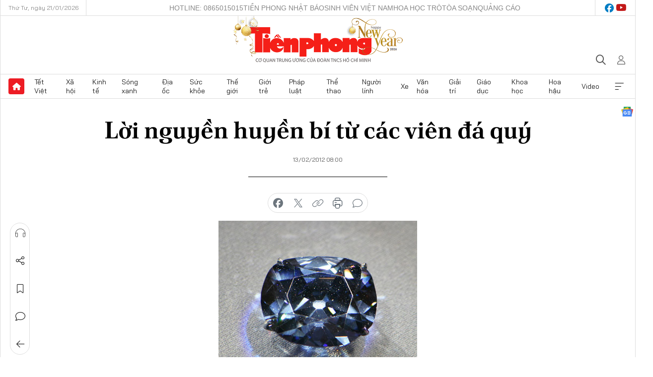

--- FILE ---
content_type: text/html;charset=utf-8
request_url: https://tienphong.vn/loi-nguyen-huyen-bi-tu-cac-vien-da-quy-post566429.tpo
body_size: 17926
content:
<!DOCTYPE html> <html lang="vi" class="tpo "> <head> <title>Lời nguyền huyền bí từ các viên đá quý | Báo điện tử Tiền Phong</title> <meta name="description" content="Bất hạnh, tai họa, chết chóc... là những lời nguyền được tương truyền có gốc tích từ các viên đá quý tuyệt đẹp."/> <meta name="keywords" content="lời nguyền, huyền bí, kim cương, phát hiện"/> <meta name="news_keywords" content="lời nguyền, huyền bí, kim cương, phát hiện"/> <meta http-equiv="Content-Type" content="text/html; charset=utf-8" /> <meta http-equiv="X-UA-Compatible" content="IE=edge"/> <meta http-equiv="refresh" content="1800" /> <meta name="revisit-after" content="1 days" /> <meta name="viewport" content="width=device-width, initial-scale=1"> <meta http-equiv="content-language" content="vi" /> <meta name="format-detection" content="telephone=no"/> <meta name="format-detection" content="address=no"/> <meta name="apple-mobile-web-app-capable" content="yes"> <meta name="apple-mobile-web-app-status-bar-style" content="black"> <meta name="apple-mobile-web-app-title" content="Báo điện tử Tiền Phong"/> <meta name="referrer" content="no-referrer-when-downgrade"/> <link rel="shortcut icon" href="https://cdn.tienphong.vn/assets/web/styles/img/favicon.ico" type="image/x-icon" /> <link rel="preconnect" href="https://cdn.tienphong.vn"/> <link rel="dns-prefetch" href="https://cdn.tienphong.vn"/> <link rel="dns-prefetch" href="//www.google-analytics.com" /> <link rel="dns-prefetch" href="//www.googletagmanager.com" /> <link rel="dns-prefetch" href="//stc.za.zaloapp.com" /> <link rel="dns-prefetch" href="//fonts.googleapis.com" /> <script> var cmsConfig = { domainDesktop: 'https://tienphong.vn', domainMobile: 'https://tienphong.vn', domainApi: 'https://api.tienphong.vn', domainStatic: 'https://cdn.tienphong.vn', domainLog: 'https://log.tienphong.vn', googleAnalytics: 'G-0Z1MC7SXVQ', siteId: 0, pageType: 1, objectId: 566429, adsZone: 117, allowAds: false, adsLazy: true, antiAdblock: true, }; if (window.location.protocol !== 'https:' && window.location.hostname.indexOf('tienphong.vn') !== -1) { window.location = 'https://' + window.location.hostname + window.location.pathname + window.location.hash; } var USER_AGENT=window.navigator&&(window.navigator.userAgent||window.navigator.vendor)||window.opera||"",IS_MOBILE=/Android|webOS|iPhone|iPod|BlackBerry|Windows Phone|IEMobile|Mobile Safari|Opera Mini/i.test(USER_AGENT);function setCookie(e,o,i){var n=new Date,i=(n.setTime(n.getTime()+24*i*60*60*1e3),"expires="+n.toUTCString());document.cookie=e+"="+o+"; "+i+";path=/;"}function getCookie(e){var o=document.cookie.indexOf(e+"="),i=o+e.length+1;return!o&&e!==document.cookie.substring(0,e.length)||-1===o?null:(-1===(e=document.cookie.indexOf(";",i))&&(e=document.cookie.length),unescape(document.cookie.substring(i,e)))}; </script> <script> if(USER_AGENT && USER_AGENT.indexOf("facebot") <= 0 && USER_AGENT.indexOf("facebookexternalhit") <= 0) { var query = ''; var hash = ''; if (window.location.search) query = window.location.search; if (window.location.hash) hash = window.location.hash; var canonicalUrl = 'https://tienphong.vn/loi-nguyen-huyen-bi-tu-cac-vien-da-quy-post566429.tpo' + query + hash ; var curUrl = decodeURIComponent(window.location.href); if(!location.port && canonicalUrl.startsWith("http") && curUrl != canonicalUrl){ window.location.replace(canonicalUrl); } } </script> <meta name="author" content="Báo điện tử Tiền Phong" /> <meta name="copyright" content="Copyright © 2026 by Báo điện tử Tiền Phong" /> <meta name="RATING" content="GENERAL" /> <meta name="GENERATOR" content="Báo điện tử Tiền Phong" /> <meta content="Báo điện tử Tiền Phong" itemprop="sourceOrganization" name="source"/> <meta content="news" itemprop="genre" name="medium"/> <meta name="robots" content="noarchive, max-image-preview:large, index, follow" /> <meta name="GOOGLEBOT" content="noarchive, max-image-preview:large, index, follow" /> <link rel="canonical" href="https://tienphong.vn/loi-nguyen-huyen-bi-tu-cac-vien-da-quy-post566429.tpo" /> <meta property="og:site_name" content="Báo điện tử Tiền Phong"/> <meta property="og:rich_attachment" content="true"/> <meta property="og:type" content="article"/> <meta property="og:url" content="https://tienphong.vn/loi-nguyen-huyen-bi-tu-cac-vien-da-quy-post566429.tpo"/> <meta property="og:image" content="https://cdn.tienphong.vn/images/bdfc554ea35983ad68a96e0050b6e2cb9afd05418a3ff71ba57483f4a3b048384331940aaa39574a6d4c3b2c42a56ee00bf6665eb187a6773bd99d8fe69c38b0591339cd845c77422032c894fbc359f6f0ca7ea95604f1801b5908427e7f00fe/73ee4a88d28cd0916670fdbed763aabd.jpg.webp"/> <meta property="og:image:width" content="1200"/> <meta property="og:image:height" content="630"/> <meta property="og:title" content="Lời nguyền huyền bí từ các viên đá quý"/> <meta property="og:description" content="Bất hạnh, tai họa, chết chóc... là những lời nguyền được tương truyền có gốc tích từ các viên đá quý tuyệt đẹp."/> <meta name="twitter:card" value="summary"/> <meta name="twitter:url" content="https://tienphong.vn/loi-nguyen-huyen-bi-tu-cac-vien-da-quy-post566429.tpo"/> <meta name="twitter:title" content="Lời nguyền huyền bí từ các viên đá quý"/> <meta name="twitter:description" content="Bất hạnh, tai họa, chết chóc... là những lời nguyền được tương truyền có gốc tích từ các viên đá quý tuyệt đẹp."/> <meta name="twitter:image" content="https://cdn.tienphong.vn/images/bdfc554ea35983ad68a96e0050b6e2cb9afd05418a3ff71ba57483f4a3b048384331940aaa39574a6d4c3b2c42a56ee00bf6665eb187a6773bd99d8fe69c38b0591339cd845c77422032c894fbc359f6f0ca7ea95604f1801b5908427e7f00fe/73ee4a88d28cd0916670fdbed763aabd.jpg.webp"/> <meta name="twitter:site" content="@Báo điện tử Tiền Phong"/> <meta name="twitter:creator" content="@Báo điện tử Tiền Phong"/> <meta property="article:publisher" content="https://www.facebook.com/www.tienphong.vn/" /> <meta property="article:tag" content="lời nguyền, huyền bí, kim cương, phát hiện"/> <meta property="article:section" content="Khoa-Giáo" /> <meta property="article:published_time" content="2012-02-13T15:00:46+0700"/> <meta property="article:modified_time" content="2012-02-13T15:00:46+0700"/> <link rel="amphtml" href="https://tienphong.vn/loi-nguyen-huyen-bi-tu-cac-vien-da-quy-post566429.amp" /> <script type="application/ld+json"> { "@context": "http://schema.org", "@type": "Organization", "name": "Báo điện tử Tiền Phong", "url": "https://tienphong.vn", "logo": "https://cdn.tienphong.vn/assets/web/styles/img/tienphong-logo-2025.png", "foundingDate": "1953", "founders": [ { "@type": "Person", "name": "Trung ương Đoàn TNCS Hồ Chí Minh" } ], "address": [ { "@type": "PostalAddress", "streetAddress": "15 Hồ Xuân Hương, Hà Nội", "addressLocality": "Hà Nội City", "addressRegion": "Northeast", "postalCode": "100000", "addressCountry": "VNM" } ], "contactPoint": [ { "@type": "ContactPoint", "telephone": "+84-243-941-1349", "contactType": "customer service" }, { "@type": "ContactPoint", "telephone": "+84-243-941-1348", "contactType": "customer service" } ], "sameAs": [ "https://www.youtube.com/@baotienphong", "https://www.facebook.com/www.tienphong.vn", "https://zalo.me/783607375436573981" ] } </script> <script type="application/ld+json"> { "@context" : "https://schema.org", "@type" : "WebSite", "name": "Báo điện tử Tiền Phong", "url": "https://tienphong.vn", "alternateName" : "Báo điện tử Tiền Phong, Cơ quan của Trung ương Đoàn TNCS Hồ Chí Minh", "potentialAction": { "@type": "SearchAction", "target": { "@type": "EntryPoint", "urlTemplate": "https://tienphong.vn/search/?q={search_term_string}" }, "query-input": "required name=search_term_string" } } </script> <script type="application/ld+json"> { "@context":"http://schema.org", "@type":"BreadcrumbList", "itemListElement":[ { "@type":"ListItem", "position":1, "item":{ "@id":"https://tienphong.vn/khoa-giao/", "name":"Khoa-Giáo" } } ] } </script> <script type="application/ld+json"> { "@context": "http://schema.org", "@type": "NewsArticle", "mainEntityOfPage":{ "@type":"WebPage", "@id":"https://tienphong.vn/loi-nguyen-huyen-bi-tu-cac-vien-da-quy-post566429.tpo" }, "headline": "Lời nguyền huyền bí từ các viên đá quý", "description": "Bất hạnh, tai họa, chết chóc... là những lời nguyền được tương truyền có gốc tích từ các viên đá quý tuyệt đẹp.", "image": { "@type": "ImageObject", "url": "https://cdn.tienphong.vn/images/bdfc554ea35983ad68a96e0050b6e2cb9afd05418a3ff71ba57483f4a3b048384331940aaa39574a6d4c3b2c42a56ee00bf6665eb187a6773bd99d8fe69c38b0591339cd845c77422032c894fbc359f6f0ca7ea95604f1801b5908427e7f00fe/73ee4a88d28cd0916670fdbed763aabd.jpg.webp", "width" : 1200, "height" : 675 }, "datePublished": "2012-02-13T15:00:46+0700", "dateModified": "2012-02-13T15:00:46+0700", "author": { "@type": "Person", "name": "" }, "publisher": { "@type": "Organization", "name": "Báo điện tử Tiền Phong", "logo": { "@type": "ImageObject", "url": "https://cdn.tienphong.vn/assets/web/styles/img/tienphong-logo-2025.png" } } } </script> <link rel="preload" href="https://cdn.tienphong.vn/assets/web/styles/css/main.min-1.0.68.css" as="style"> <link rel="preload" href="https://cdn.tienphong.vn/assets/web/js/main.min-1.0.34.js" as="script"> <link rel="preload" href="https://common.mcms.one/assets/js/web/story.min-0.0.9.js" as="script"> <link rel="preload" href="https://cdn.tienphong.vn/assets/web/js/detail.min-1.0.19.js" as="script"> <link id="cms-style" rel="stylesheet" href="https://cdn.tienphong.vn/assets/web/styles/css/main.min-1.0.68.css"> <style>i.ic-live { background: url(http://cdn.tienphong.vn/assets/web/styles/img/liveicon-min.png) center 2px no-repeat; display: inline-block!important; background-size: contain; height: 24px; width: 48px;
} .ic-live::before { content: "";
} .rss-page li { list-style: square; margin-left: 30px;
} .rss-page li a { color: var(--primary);
} .rss-page ul ul { margin-bottom: inherit;
} .rss-page li li { list-style: circle;
} .hht .mega-menu .expand-wrapper .relate-website .tpo, .hht .mega-menu .relate-website-megamenu .tpo, .svvn .mega-menu .expand-wrapper .relate-website .tpo, .svvn .mega-menu .relate-website-megamenu .tpo { height: 30px;
} .hht .basic-box-13 .left .story:first-child .story__thumb img, .hht .basic-box-13 .right .story:first-child .story__thumb img { width: 670px;
} .hht #sdaWeb_SdaTop { padding-bottom: 20px;
}</style> <script type="text/javascript"> var _metaOgUrl = 'https://tienphong.vn/loi-nguyen-huyen-bi-tu-cac-vien-da-quy-post566429.tpo'; var page_title = document.title; var tracked_url = window.location.pathname + window.location.search + window.location.hash; var cate_path = 'khoa-giao'; if (cate_path.length > 0) { tracked_url = "/" + cate_path + tracked_url; } </script> <script async="" src="https://www.googletagmanager.com/gtag/js?id=G-0Z1MC7SXVQ"></script> <script> window.dataLayer = window.dataLayer || []; function gtag(){dataLayer.push(arguments);} gtag('js', new Date()); gtag('config', 'G-0Z1MC7SXVQ', {page_path: tracked_url}); </script> <script>window.dataLayer = window.dataLayer || [];dataLayer.push({'pageCategory': '/khoa\-giao'});</script> <script> window.dataLayer = window.dataLayer || []; dataLayer.push({ 'event': 'Pageview', 'articleId': '566429', 'articleTitle': 'Lời nguyền huyền bí từ các viên đá quý', 'articleCategory': 'Khoa-Giáo', 'articleAlowAds': false, 'articleType': 'detail', 'articleTags': 'lời nguyền, huyền bí, kim cương, phát hiện', 'articlePublishDate': '2012-02-13T15:00:46+0700', 'articleThumbnail': 'https://cdn.tienphong.vn/images/bdfc554ea35983ad68a96e0050b6e2cb9afd05418a3ff71ba57483f4a3b048384331940aaa39574a6d4c3b2c42a56ee00bf6665eb187a6773bd99d8fe69c38b0591339cd845c77422032c894fbc359f6f0ca7ea95604f1801b5908427e7f00fe/73ee4a88d28cd0916670fdbed763aabd.jpg.webp', 'articleShortUrl': 'https://tienphong.vn/loi-nguyen-huyen-bi-tu-cac-vien-da-quy-post566429.tpo', 'articleFullUrl': 'https://tienphong.vn/loi-nguyen-huyen-bi-tu-cac-vien-da-quy-post566429.tpo', }); </script> <script type='text/javascript'> gtag('event', 'article_page',{ 'articleId': '566429', 'articleTitle': 'Lời nguyền huyền bí từ các viên đá quý', 'articleCategory': 'Khoa-Giáo', 'articleAlowAds': false, 'articleType': 'detail', 'articleTags': 'lời nguyền, huyền bí, kim cương, phát hiện', 'articlePublishDate': '2012-02-13T15:00:46+0700', 'articleThumbnail': 'https://cdn.tienphong.vn/images/bdfc554ea35983ad68a96e0050b6e2cb9afd05418a3ff71ba57483f4a3b048384331940aaa39574a6d4c3b2c42a56ee00bf6665eb187a6773bd99d8fe69c38b0591339cd845c77422032c894fbc359f6f0ca7ea95604f1801b5908427e7f00fe/73ee4a88d28cd0916670fdbed763aabd.jpg.webp', 'articleShortUrl': 'https://tienphong.vn/loi-nguyen-huyen-bi-tu-cac-vien-da-quy-post566429.tpo', 'articleFullUrl': 'https://tienphong.vn/loi-nguyen-huyen-bi-tu-cac-vien-da-quy-post566429.tpo', }); </script> </head> <body class=" detail-page "> <div id="sdaWeb_SdaMasthead" class="rennab banner-top" data-platform="1" data-position="Web_SdaMasthead" style="display:none"> </div> <header class="site-header"> <div class="top-wrapper"> <div class="container"> <span class="time" id="today"></span> <div class="relate-website"> <a href="tel:+84865015015" class="website tpo" title="Gọi điện thoại">Hotline: 0865015015</a> <a href="/nhat-bao/" class="website tpo" title="Tiền Phong Nhật báo">Tiền Phong Nhật báo</a> <a href="https://svvn.tienphong.vn" class="website svvn" target="_blank" rel="nofollow" title="Sinh viên Việt Nam">Sinh viên Việt Nam</a> <a href="https://hoahoctro.tienphong.vn" class="website hht" target="_blank" rel="nofollow" title="Hoa Học trò">Hoa Học trò</a> <a href="/toa-soan.tpo" class="website tpo" title="Tòa soạn">Tòa soạn</a> <a href="/quang-cao.tpo" class="website tpo" title="Quảng cáo">Quảng cáo</a> </div> <div class="lang-social"> <div class="social"> <a href="https://www.facebook.com/www.tienphong.vn/" target="_blank" rel="nofollow" title="facebook"> <i class="ic-facebook"></i> </a> <a href="https://www.youtube.com/@baotienphong" target="_blank" rel="nofollow" title="youtube"> <i class="ic-youtube"></i> </a> </div> </div> </div> </div> <div class="main-wrapper"> <div class="container"> <h3><a class="logo" href="/" title="Báo điện tử Tiền Phong">Báo điện tử Tiền Phong</a></h3> <div class="search-wrapper"> <span class="ic-search"></span> <div class="search-form"> <input class="form-control txtsearch" placeholder="Tìm kiếm"> <i class="ic-close"></i> </div> </div> <div class="user" id="userprofile"> <span class="ic-user"></span> </div> </div> </div> <div class="navigation-wrapper"> <div class="container"> <ul class="menu"> <li><a href="/" class="home" title="Trang chủ">Trang chủ</a></li> <li> <a class="text" href="https://tienphong.vn/tet-viet/" title="Tết Việt">Tết Việt</a> </li> <li> <a class="text" href="https://tienphong.vn/xa-hoi/" title="Xã hội">Xã hội</a> <ul class="sub-menu"> <li><a href="https://tienphong.vn/chinh-tri/" title="Chính trị">Chính trị</a></li> <li><a href="https://tienphong.vn/xa-hoi-tin-tuc/" title="Tin tức">Tin tức</a></li> <li><a href="https://tienphong.vn/xa-hoi-phong-su/" title="Phóng sự">Phóng sự</a></li> </ul> </li> <li> <a class="text" href="https://tienphong.vn/kinh-te/" title="Kinh tế">Kinh tế</a> <ul class="sub-menu"> <li><a href="https://tienphong.vn/kinh-te-thi-truong/" title="Thị trường">Thị trường</a></li> <li><a href="https://tienphong.vn/doanh-nghiep/" title="Doanh nghiệp">Doanh nghiệp</a></li> <li><a href="https://tienphong.vn/dau-tu/" title="Đầu tư">Đầu tư</a></li> <li><a href="https://tienphong.vn/tai-chinh-chung-khoan/" title="Tài chính - Chứng khoán">Tài chính - Chứng khoán</a></li> <li><a href="https://tienphong.vn/giam-ngheo-ben-vung/" title="Giảm nghèo bền vững">Giảm nghèo bền vững</a></li> </ul> </li> <li> <a class="text" href="https://tienphong.vn/song-xanh/" title="Sóng xanh">Sóng xanh</a> </li> <li> <a class="text" href="https://tienphong.vn/dia-oc/" title="Địa ốc">Địa ốc</a> <ul class="sub-menu"> <li><a href="https://tienphong.vn/do-thi-du-an/" title="Đô thị - Dự án">Đô thị - Dự án</a></li> <li><a href="https://tienphong.vn/thi-truong-doanh-nghiep/" title="Thị trường - Doanh nghiệp">Thị trường - Doanh nghiệp</a></li> <li><a href="https://tienphong.vn/nha-dep-kien-truc/" title="Nhà đẹp - Kiến trúc">Nhà đẹp - Kiến trúc</a></li> <li><a href="https://tienphong.vn/chuyen-gia-tu-van/" title="Chuyên gia - Tư vấn">Chuyên gia - Tư vấn</a></li> <li><a href="https://tienphong.vn/media-dia-oc/" title="Media Địa ốc">Media Địa ốc</a></li> </ul> </li> <li> <a class="text" href="https://tienphong.vn/suc-khoe/" title="Sức khỏe">Sức khỏe</a> <ul class="sub-menu"> <li><a href="https://tienphong.vn/y-khoa/" title="Y khoa">Y khoa</a></li> <li><a href="https://tienphong.vn/thuoc-tot/" title="Thuốc tốt">Thuốc tốt</a></li> <li><a href="https://tienphong.vn/khoe-dep/" title="Khỏe đẹp">Khỏe đẹp</a></li> <li><a href="https://tienphong.vn/suc-khoe-gioi-tinh/" title="Giới tính">Giới tính</a></li> <li><a href="https://tienphong.vn/me-va-be/" title="Mẹ và bé">Mẹ và bé</a></li> <li><a href="https://tienphong.vn/phong-chong-ung-thu/" title="Phòng chống ung thư">Phòng chống ung thư</a></li> </ul> </li> <li> <a class="text" href="https://tienphong.vn/the-gioi/" title="Thế giới">Thế giới</a> <ul class="sub-menu"> <li><a href="https://tienphong.vn/the-gioi-phan-tich-binh-luan/" title="Phân tích - Bình luận">Phân tích - Bình luận</a></li> <li><a href="https://tienphong.vn/chuyen-la/" title="Chuyện lạ">Chuyện lạ</a></li> </ul> </li> <li> <a class="text" href="https://tienphong.vn/gioi-tre/" title="Giới trẻ">Giới trẻ</a> <ul class="sub-menu"> <li><a href="https://tienphong.vn/gioi-tre-nhip-song/" title="Nhịp sống">Nhịp sống</a></li> <li><a href="https://tienphong.vn/cong-dong-mang/" title="Cộng đồng mạng">Cộng đồng mạng</a></li> <li><a href="https://tienphong.vn/tai-nang-tre/" title="Tài năng trẻ">Tài năng trẻ</a></li> </ul> </li> <li> <a class="text" href="https://tienphong.vn/phap-luat/" title="Pháp luật">Pháp luật</a> <ul class="sub-menu"> <li><a href="https://tienphong.vn/ban-tin-113/" title="Bản tin 113">Bản tin 113</a></li> <li><a href="https://tienphong.vn/phap-luat-chuyen-toa/" title="Pháp đình">Pháp đình</a></li> </ul> </li> <li> <a class="text" href="https://tienphong.vn/the-thao/" title="Thể thao">Thể thao</a> <ul class="sub-menu"> <li><a href="https://tienphong.vn/the-thao-bong-da/" title="Bóng đá">Bóng đá</a></li> <li><a href="https://tienphong.vn/the-thao-hau-truong/" title="Hậu trường thể thao">Hậu trường thể thao</a></li> <li><a href="https://tienphong.vn/the-thao-golf/" title="Golf">Golf</a></li> </ul> </li> <li> <a class="text" href="https://tienphong.vn/hanh-trang-nguoi-linh/" title="Người lính">Người lính</a> </li> <li> <a class="text" href="https://tienphong.vn/xe/" title="Xe">Xe</a> <ul class="sub-menu"> <li><a href="https://tienphong.vn/thi-truong-xe/" title="Thị trường xe">Thị trường xe</a></li> <li><a href="https://tienphong.vn/danh-gia-xe/" title="Đánh giá xe">Đánh giá xe</a></li> <li><a href="https://tienphong.vn/cong-dong-xe/" title="Cộng đồng xe">Cộng đồng xe</a></li> <li><a href="https://tienphong.vn/xe-tu-van/" title="Tư vấn">Tư vấn</a></li> </ul> </li> <li> <a class="text" href="https://tienphong.vn/van-hoa/" title="Văn hóa">Văn hóa</a> <ul class="sub-menu"> <li><a href="https://tienphong.vn/chuyen-dong-van-hoa/" title="Chuyển động văn hóa">Chuyển động văn hóa</a></li> <li><a href="https://tienphong.vn/goc-nhin/" title="Góc nhìn">Góc nhìn</a></li> <li><a href="https://tienphong.vn/sach/" title="Sách">Sách</a></li> </ul> </li> <li> <a class="text" href="https://tienphong.vn/giai-tri/" title="Giải trí">Giải trí</a> <ul class="sub-menu"> <li><a href="https://tienphong.vn/giai-tri-hau-truong/" title="Hậu trường sao">Hậu trường sao</a></li> <li><a href="https://tienphong.vn/phim-anh/" title="Phim ảnh">Phim ảnh</a></li> <li><a href="https://tienphong.vn/am-nhac/" title="Âm nhạc">Âm nhạc</a></li> <li><a href="https://tienphong.vn/thoi-trang-lam-dep/" title="Thời trang - Làm đẹp">Thời trang - Làm đẹp</a></li> </ul> </li> <li> <a class="text" href="https://tienphong.vn/giao-duc/" title="Giáo dục">Giáo dục</a> <ul class="sub-menu"> <li><a href="https://tienphong.vn/cong-truong/" title="Cổng trường">Cổng trường</a></li> <li><a href="https://tienphong.vn/tuyen-sinh2011/" title="Tuyển sinh">Tuyển sinh</a></li> <li><a href="https://tienphong.vn/giao-duc-du-hoc/" title="Du học">Du học</a></li> </ul> </li> <li> <a class="text" href="https://tienphong.vn/khoa-hoc/" title="Khoa học">Khoa học</a> </li> <li> <a class="text" href="https://tienphong.vn/hoa-hau/" title="Hoa hậu">Hoa hậu</a> <ul class="sub-menu"> <li><a href="https://tienphong.vn/hh-tin-tuc-trong-nuoc/" title="Tin tức trong nước">Tin tức trong nước</a></li> <li><a href="https://tienphong.vn/quoc-te/" title="Quốc tế">Quốc tế</a></li> <li><a href="https://tienphong.vn/hoa-hau-viet-nam/" title="Hoa hậu Việt Nam">Hoa hậu Việt Nam</a></li> </ul> </li> <li> <a class="text" href="https://tienphong.vn/video-clip/" title="Video">Video</a> <ul class="sub-menu"> <li><a href="https://tienphong.vn/thoi-su/" title="Thời sự">Thời sự</a></li> <li><a href="https://tienphong.vn/showbiz-tv/" title="Showbiz-TV">Showbiz-TV</a></li> <li><a href="https://tienphong.vn/thoi-tiet/" title="Thời tiết">Thời tiết</a></li> <li><a href="https://tienphong.vn/video-thi-truong/" title="Thị trường">Thị trường</a></li> <li><a href="https://tienphong.vn/video-the-thao/" title="Thể thao">Thể thao</a></li> <li><a href="https://tienphong.vn/quan-su/" title="Quân sự">Quân sự</a></li> <li><a href="https://tienphong.vn/mutex/" title="Mutex">Mutex</a></li> </ul> </li> <li><a href="javascript:void(0);" class="expansion" title="Xem thêm">Xem thêm</a></li> </ul> <div class="mega-menu"> <div class="container"> <div class="menu-wrapper"> <div class="wrapper"> <span class="label">Chuyên mục</span> <div class="item"> <a class="title" href="https://tienphong.vn/xa-hoi/" title="Xã hội">Xã hội</a> <a class="text" href="https://tienphong.vn/chinh-tri/" title="Chính trị">Chính trị</a> <a class="text" href="https://tienphong.vn/xa-hoi-tin-tuc/" title="Tin tức">Tin tức</a> <a class="text" href="https://tienphong.vn/xa-hoi-phong-su/" title="Phóng sự">Phóng sự</a> </div> <div class="item"> <a class="title" href="https://tienphong.vn/kinh-te/" title="Kinh tế">Kinh tế</a> <a class="text" href="https://tienphong.vn/kinh-te-thi-truong/" title="Thị trường">Thị trường</a> <a class="text" href="https://tienphong.vn/doanh-nghiep/" title="Doanh nghiệp">Doanh nghiệp</a> <a class="text" href="https://tienphong.vn/dau-tu/" title="Đầu tư">Đầu tư</a> <a class="text hidden" href="https://tienphong.vn/tai-chinh-chung-khoan/" title="Tài chính - Chứng khoán">Tài chính - Chứng khoán</a> <a class="text hidden" href="https://tienphong.vn/giam-ngheo-ben-vung/" title="Giảm nghèo bền vững">Giảm nghèo bền vững</a> <a href="javascript:;" class="more menu-view-more" title="Xem thêm">Xem thêm</a> </div> <div class="item"> <a class="title" href="https://tienphong.vn/song-xanh/" title="Sóng xanh">Sóng xanh</a> <a class="text" href="https://tienphong.vn/di-chuyen-xanh/" title="Di chuyển xanh">Di chuyển xanh</a> <a class="text" href="https://tienphong.vn/netzero/" title="Net zero">Net zero</a> <a class="text" href="https://tienphong.vn/song-xanh-dau-tu/" title="Đầu tư">Đầu tư</a> <a class="text hidden" href="https://tienphong.vn/lifestyle/" title="Lifestyle">Lifestyle</a> <a class="text hidden" href="https://tienphong.vn/xanh-4-0/" title="Xanh 4.0">Xanh 4.0</a> <a href="javascript:;" class="more menu-view-more" title="Xem thêm">Xem thêm</a> </div> <div class="item"> <a class="title" href="https://tienphong.vn/dia-oc/" title="Địa ốc">Địa ốc</a> <a class="text" href="https://tienphong.vn/do-thi-du-an/" title="Đô thị - Dự án">Đô thị - Dự án</a> <a class="text" href="https://tienphong.vn/thi-truong-doanh-nghiep/" title="Thị trường - Doanh nghiệp">Thị trường - Doanh nghiệp</a> <a class="text" href="https://tienphong.vn/nha-dep-kien-truc/" title="Nhà đẹp - Kiến trúc">Nhà đẹp - Kiến trúc</a> <a class="text hidden" href="https://tienphong.vn/chuyen-gia-tu-van/" title="Chuyên gia - Tư vấn">Chuyên gia - Tư vấn</a> <a class="text hidden" href="https://tienphong.vn/media-dia-oc/" title="Media Địa ốc">Media Địa ốc</a> <a href="javascript:;" class="more menu-view-more" title="Xem thêm">Xem thêm</a> </div> <div class="item"> <a class="title" href="https://tienphong.vn/suc-khoe/" title="Sức khỏe">Sức khỏe</a> <a class="text" href="https://tienphong.vn/y-khoa/" title="Y khoa">Y khoa</a> <a class="text" href="https://tienphong.vn/thuoc-tot/" title="Thuốc tốt">Thuốc tốt</a> <a class="text" href="https://tienphong.vn/khoe-dep/" title="Khỏe đẹp">Khỏe đẹp</a> <a class="text hidden" href="https://tienphong.vn/suc-khoe-gioi-tinh/" title="Giới tính">Giới tính</a> <a class="text hidden" href="https://tienphong.vn/me-va-be/" title="Mẹ và bé">Mẹ và bé</a> <a class="text hidden" href="https://tienphong.vn/phong-chong-ung-thu/" title="Phòng chống ung thư">Phòng chống ung thư</a> <a href="javascript:;" class="more menu-view-more" title="Xem thêm">Xem thêm</a> </div> <div class="item"> <a class="title" href="https://tienphong.vn/the-gioi/" title="Thế giới">Thế giới</a> <a class="text" href="https://tienphong.vn/the-gioi-phan-tich-binh-luan/" title="Phân tích - Bình luận">Phân tích - Bình luận</a> <a class="text" href="https://tienphong.vn/chuyen-la/" title="Chuyện lạ">Chuyện lạ</a> </div> <div class="item"> <a class="title" href="https://tienphong.vn/gioi-tre/" title="Giới trẻ">Giới trẻ</a> <a class="text" href="https://tienphong.vn/gioi-tre-nhip-song/" title="Nhịp sống">Nhịp sống</a> <a class="text" href="https://tienphong.vn/cong-dong-mang/" title="Cộng đồng mạng">Cộng đồng mạng</a> <a class="text" href="https://tienphong.vn/tai-nang-tre/" title="Tài năng trẻ">Tài năng trẻ</a> </div> <div class="item"> <a class="title" href="https://tienphong.vn/phap-luat/" title="Pháp luật">Pháp luật</a> <a class="text" href="https://tienphong.vn/ban-tin-113/" title="Bản tin 113">Bản tin 113</a> <a class="text" href="https://tienphong.vn/phap-luat-chuyen-toa/" title="Pháp đình">Pháp đình</a> </div> <div class="item"> <a class="title" href="https://tienphong.vn/the-thao/" title="Thể thao">Thể thao</a> <a class="text" href="https://tienphong.vn/the-thao-bong-da/" title="Bóng đá">Bóng đá</a> <a class="text" href="https://tienphong.vn/the-thao-hau-truong/" title="Hậu trường thể thao">Hậu trường thể thao</a> <a class="text" href="https://tienphong.vn/the-thao-golf/" title="Golf">Golf</a> </div> <div class="item"> <a class="title" href="https://tienphong.vn/hanh-trang-nguoi-linh/" title="Người lính">Người lính</a> </div> <div class="item"> <a class="title" href="https://tienphong.vn/xe/" title="Xe">Xe</a> <a class="text" href="https://tienphong.vn/thi-truong-xe/" title="Thị trường xe">Thị trường xe</a> <a class="text" href="https://tienphong.vn/danh-gia-xe/" title="Đánh giá xe">Đánh giá xe</a> <a class="text" href="https://tienphong.vn/cong-dong-xe/" title="Cộng đồng xe">Cộng đồng xe</a> <a class="text hidden" href="https://tienphong.vn/xe-tu-van/" title="Tư vấn">Tư vấn</a> <a href="javascript:;" class="more menu-view-more" title="Xem thêm">Xem thêm</a> </div> <div class="item"> <a class="title" href="https://tienphong.vn/van-hoa/" title="Văn hóa">Văn hóa</a> <a class="text" href="https://tienphong.vn/chuyen-dong-van-hoa/" title="Chuyển động văn hóa">Chuyển động văn hóa</a> <a class="text" href="https://tienphong.vn/sach/" title="Sách">Sách</a> <a class="text" href="https://tienphong.vn/goc-nhin/" title="Góc nhìn">Góc nhìn</a> </div> <div class="item"> <a class="title" href="https://tienphong.vn/giai-tri/" title="Giải trí">Giải trí</a> <a class="text" href="https://tienphong.vn/phim-anh/" title="Phim ảnh">Phim ảnh</a> <a class="text" href="https://tienphong.vn/giai-tri-hau-truong/" title="Hậu trường sao">Hậu trường sao</a> <a class="text" href="https://tienphong.vn/am-nhac/" title="Âm nhạc">Âm nhạc</a> <a class="text hidden" href="https://tienphong.vn/thoi-trang-lam-dep/" title="Thời trang - Làm đẹp">Thời trang - Làm đẹp</a> <a href="javascript:;" class="more menu-view-more" title="Xem thêm">Xem thêm</a> </div> <div class="item"> <a class="title" href="https://tienphong.vn/giao-duc/" title="Giáo dục">Giáo dục</a> <a class="text" href="https://tienphong.vn/cong-truong/" title="Cổng trường">Cổng trường</a> <a class="text" href="https://tienphong.vn/tuyen-sinh2011/" title="Tuyển sinh">Tuyển sinh</a> <a class="text" href="https://tienphong.vn/giao-duc-du-hoc/" title="Du học">Du học</a> </div> <div class="item"> <a class="title" href="https://tienphong.vn/khoa-hoc/" title="Khoa học">Khoa học</a> </div> <div class="item"> <a class="title" href="https://tienphong.vn/hoa-hau/" title="Hoa hậu">Hoa hậu</a> <a class="text" href="https://tienphong.vn/hh-tin-tuc-trong-nuoc/" title="Tin tức trong nước">Tin tức trong nước</a> <a class="text" href="https://tienphong.vn/hoa-hau-viet-nam/" title="Hoa hậu Việt Nam">Hoa hậu Việt Nam</a> <a class="text" href="https://tienphong.vn/quoc-te/" title="Quốc tế">Quốc tế</a> </div> <div class="item"> <a class="title" href="https://tienphong.vn/ban-doc/" title="Bạn đọc">Bạn đọc</a> <a class="text" href="https://tienphong.vn/ban-doc-dieu-tra/" title="Điều tra">Điều tra</a> <a class="text" href="https://tienphong.vn/ban-doc-dien-dan/" title="Diễn đàn">Diễn đàn</a> <a class="text" href="https://tienphong.vn/ban-doc-hoi-am/" title="Hồi âm">Hồi âm</a> <a class="text hidden" href="https://tienphong.vn/ban-doc-nhan-ai/" title="Nhân ái">Nhân ái</a> <a href="javascript:;" class="more menu-view-more" title="Xem thêm">Xem thêm</a> </div> <div class="item"> <a class="title" href="https://tienphong.vn/video-clip/" title="Video">Video</a> <a class="text" href="https://tienphong.vn/thoi-su/" title="Thời sự">Thời sự</a> <a class="text" href="https://tienphong.vn/showbiz-tv/" title="Showbiz-TV">Showbiz-TV</a> <a class="text" href="https://tienphong.vn/thoi-tiet/" title="Thời tiết">Thời tiết</a> <a class="text hidden" href="https://tienphong.vn/video-thi-truong/" title="Thị trường">Thị trường</a> <a class="text hidden" href="https://tienphong.vn/video-the-thao/" title="Thể thao">Thể thao</a> <a class="text hidden" href="https://tienphong.vn/quan-su/" title="Quân sự">Quân sự</a> <a class="text hidden" href="https://tienphong.vn/mutex/" title="Mutex">Mutex</a> <a href="javascript:;" class="more menu-view-more" title="Xem thêm">Xem thêm</a> </div> <div class="item"> <a class="title" href="https://tienphong.vn/toi-nghi/" title="Tôi nghĩ">Tôi nghĩ</a> </div> <div class="item"> <a class="title" href="https://tienphong.vn/nhat-bao/" title="Nhật báo">Nhật báo</a> </div> <div class="item"> <a class="title" href="https://tienphong.vn/hang-khong-du-lich/" title="Hàng không - Du lịch">Hàng không - Du lịch</a> <a class="text" href="https://tienphong.vn/hanh-trinh/" title="Hành trình">Hành trình</a> <a class="text" href="https://tienphong.vn/mo-vali/" title="Mở vali">Mở vali</a> <a class="text" href="https://tienphong.vn/vi-vu/" title="Vivu">Vivu</a> <a class="text hidden" href="https://tienphong.vn/khoanh-khac/" title="Khoảnh khắc">Khoảnh khắc</a> <a class="text hidden" href="https://tienphong.vn/doi-thoai/" title="Đối thoại">Đối thoại</a> <a href="javascript:;" class="more menu-view-more" title="Xem thêm">Xem thêm</a> </div> <div class="item"> <a class="title" href="https://tienphong.vn/nhip-song-thu-do/" title="Nhịp sống Thủ đô">Nhịp sống Thủ đô</a> <a class="text" href="https://tienphong.vn/nstd-doi-song/" title="Đời sống">Đời sống</a> <a class="text" href="https://tienphong.vn/nstd-giao-thong-do-thi/" title="Giao thông - Đô thị">Giao thông - Đô thị</a> <a class="text" href="https://tienphong.vn/nstd-dau-tu/" title="Đầu tư">Đầu tư</a> <a class="text hidden" href="https://tienphong.vn/nstd-moi-truong/" title="Môi trường">Môi trường</a> <a href="javascript:;" class="more menu-view-more" title="Xem thêm">Xem thêm</a> </div> <div class="item"> <a class="title" href="https://tienphong.vn/nhip-song-phuong-nam/" title="Nhịp sống phương Nam">Nhịp sống phương Nam</a> <a class="text" href="https://tienphong.vn/chuyen-dong-24h/" title="Chuyển động 24h">Chuyển động 24h</a> <a class="text" href="https://tienphong.vn/giao-thong-do-thi/" title="Giao thông – Đô thị">Giao thông – Đô thị</a> <a class="text" href="https://tienphong.vn/kinh-te--thi-truong/" title="Kinh tế - Thị trường">Kinh tế - Thị trường</a> <a class="text hidden" href="https://tienphong.vn/media/" title="Media">Media</a> <a href="javascript:;" class="more menu-view-more" title="Xem thêm">Xem thêm</a> </div> <div class="item"> <a class="title" href="https://tienphong.vn/tet-viet/" title="Tết Việt">Tết Việt</a> <a class="text" href="https://tienphong.vn/an-tet-choi-tet/" title="Ăn Tết - Chơi Tết">Ăn Tết - Chơi Tết</a> <a class="text" href="https://tienphong.vn/tet-xua-tet-nay/" title="Tết xưa – Tết nay">Tết xưa – Tết nay</a> <a class="text" href="https://tienphong.vn/tet-viet-muon-phuong/" title="Tết Việt muôn phương">Tết Việt muôn phương</a> <a class="text hidden" href="https://tienphong.vn/nhip-cau-tet-viet/" title="Nhịp cầu Tết Việt">Nhịp cầu Tết Việt</a> <a href="javascript:;" class="more menu-view-more" title="Xem thêm">Xem thêm</a> </div> </div> <div class="wrapper"> <span class="label">24h</span> <div class="item"> <a href="#" class="title" title="Đọc & nghe nhanh">Đọc & nghe nhanh</a> </div> <div class="item"> <a href="#" class="title" title="Điểm tin">Điểm tin</a> </div> <div class="item"> <a href="#" class="title" title="Xem nhanh">Xem nhanh</a> </div> <div class="item"> <a href="#" class="title" title="Đọc nhiều">Đọc nhiều</a> </div> </div> <div class="wrapper"> <span class="label">Multimedia</span> <div class="item"> <a class="title" href="https://tienphong.vn/photo/" title="Ảnh">Ảnh</a> </div> <div class="item"> <a class="title" href="https://tienphong.vn/podcast/" title="Podcast">Podcast</a> </div> <div class="item"> <a class="title" href="https://tienphong.vn/infographics/" title="Infographics">Infographics</a> </div> <div class="item"> <a class="title" href="https://tienphong.vn/quizz/" title="Quizz">Quizz</a> </div> <div class="item"> <a class="title" href="https://tienphong.vn/longform/" title="Longform">Longform</a> </div> <div class="item"> <a class="title" href="https://tienphong.vn/am-nhac/" title="Âm nhạc">Âm nhạc</a> </div> </div> </div> <div class="expand-wrapper"> <div class="relate-website"> <span class="title">Các trang khác</span> <a href="https://svvn.tienphong.vn" class="website svvn" target="_blank" rel="nofollow" title="Sinh viên Việt Nam">Sinh viên Việt Nam</a> <a href="https://hoahoctro.tienphong.vn" class="website hht" target="_blank" rel="nofollow" title="Hoa Học trò">Hoa Học trò</a> </div> <div class="wrapper"> <span class="title">Liên hệ quảng cáo</span> <span class="text"> <i class="ic-phone"></i> <a href="tel:+84909559988">0909559988</a> </span> <span class="text"> <i class="ic-mail"></i> <a href="mailto:booking@baotienphong.com.vn">booking@baotienphong.com.vn</a> </span> </div> <div class="wrapper"> <span class="title">Tòa soạn</span> <span class="text"> <i class="ic-location"></i> <address>15 Hồ Xuân Hương, Hà Nội</address> </span> <span class="text"> <i class="ic-phone"></i> <a href="tel:+842439431250">024.39431250</a> </span> </div> <div class="wrapper"> <span class="title">Đặt mua báo in</span> <span class="text"> <i class="ic-phone"></i> <a href="tel:+842439439664">(024)39439664</a> </span> <span class="text"> <i class="ic-phone"></i> <a href="tel:+84908988666">0908988666</a> </span> </div> <div class="wrapper"> <a href="/ban-doc-lam-bao.tpo" class="send" title="Bạn đọc làm báo"><i class="ic-send"></i>Bạn đọc làm báo</a> <a href="#" class="companion" title="Đồng hành cùng Tiền phong">Đồng hành cùng Tiền phong</a> </div> <div class="link"> <a href="/toa-soan.tpo" class="text" title="Giới thiệu<">Giới thiệu</a> <a href="/nhat-bao/" class="text" title="Nhật báo">Nhật báo</a> <a href="/topics.html" class="text" title="Sự kiện">Sự kiện</a> <a href="/quang-cao.tpo" class="text" title="Quảng cáo">Quảng cáo</a> </div> <div class="top-social"> <a href="javascript:void(0);" class="title" title="Theo dõi Báo Tiền phong trên">Theo dõi Báo Tiền phong trên</a> <a href="https://www.facebook.com/www.tienphong.vn/" class="facebook" target="_blank" rel="nofollow">fb</a> <a href="https://www.youtube.com/@baotienphong" class="youtube" target="_blank" rel="nofollow">yt</a> <a href="https://www.tiktok.com/@baotienphong.official" class="tiktok" target="_blank" rel="nofollow">tt</a> <a href="https://zalo.me/783607375436573981" class="zalo" target="_blank" rel="nofollow">zl</a> <a href="https://news.google.com/publications/CAAiEF9pVTo7tHQ-AT_ZBUo_100qFAgKIhBfaVU6O7R0PgE_2QVKP9dN?hl=vi&gl=VN&ceid=VN:vi" class="google" target="_blank" rel="nofollow">gg</a> </div> </div> </div> </div> </div> </div> </header> <div class="site-body"> <div id="sdaWeb_SdaBackground" class="rennab " data-platform="1" data-position="Web_SdaBackground" style="display:none"> </div> <div class="container"> <div id="sdaWeb_SdaArticleTop" class="rennab " data-platform="1" data-position="Web_SdaArticleTop" style="display:none"> </div> <div class="article"> <div class="breadcrumb breadcrumb-detail"> </div> <a href="https://news.google.com/publications/CAAiEF9pVTo7tHQ-AT_ZBUo_100qFAgKIhBfaVU6O7R0PgE_2QVKP9dN?hl=vi&gl=VN&ceid=VN:vi" class="img-ggnews" target="_blank" title="Google News">Google News</a> <div class="article__header"> <h1 class="article__title cms-title "> Lời nguyền huyền bí từ các viên đá quý </h1> <div class="article__meta"> <time class="time" datetime="2012-02-13T15:00:46+0700" data-time="1329120046" data-friendly="false">13/02/2012 15:00</time> <meta class="cms-date" itemprop="datePublished" content="2012-02-13T15:00:46+0700"> </div> </div> <div class="features article__social"> <a href="#tts" title="Nghe"> <i class="ic-hear"></i>Nghe </a> <a href="javascript:void(0);" class="item" title="Chia sẻ" data-href="https://tienphong.vn/loi-nguyen-huyen-bi-tu-cac-vien-da-quy-post566429.tpo" data-rel="facebook"> <i class="ic-share"></i>Chia sẻ </a> <a href="javascript:void(0);" class="sendbookmark hidden" onclick="ME.sendBookmark(this, 566429);" data-id="566429" title="Lưu bài viết"> <i class="ic-bookmark"></i>Lưu tin </a> <a href="#comment566429" title="Bình luận"> <i class="ic-feedback"></i>Bình luận </a> <a href="https://tienphong.vn/khoa-giao/" title="Trở về"> <i class="ic-leftLong"></i>Trở về </a> </div> <div class="audio-social"> <div class="social article__social"> <a href="javascript:void(0);" class="item fb" data-href="https://tienphong.vn/loi-nguyen-huyen-bi-tu-cac-vien-da-quy-post566429.tpo" data-rel="facebook" title="Facebook"> <i class="ic-facebook"></i>chia sẻ </a> <a href="javascript:void(0);" class="item twitterX" data-href="https://tienphong.vn/loi-nguyen-huyen-bi-tu-cac-vien-da-quy-post566429.tpo" data-rel="twitter" title="Twitter"> <i class="ic-twitterX"></i>chia sẻ </a> <a href="javascript:void(0);" class="item link" data-href="https://tienphong.vn/loi-nguyen-huyen-bi-tu-cac-vien-da-quy-post566429.tpo" data-rel="copy" title="Copy link"> <i class="ic-link"></i>copy link </a> <a href="javascript:void(0);" class="printer sendprint" title="In bài viết"> <i class="ic-printer"></i>in báo </a> <a href="#comment566429" class="comment" title="Bình luận"> <i class="ic-feedback"></i>bình luận </a> </div> </div> <figure class="article__avatar "> <img class="cms-photo" src="https://cdn.tienphong.vn/images/dd8368cb362b2a50d2ffe818a112479070f944e3b7bda22434139eafe57897b0f6b8a4a6c784c61dfbf729ffc4501c0a377246bf47b25c10a833b9aa548889adf0ca7ea95604f1801b5908427e7f00fe/73ee4a88d28cd0916670fdbed763aabd.jpg" alt="Lời nguyền huyền bí từ các viên đá quý" cms-photo-caption="Lời nguyền huyền bí từ các viên đá quý"/> </figure> <div id="sdaWeb_SdaArticleAfterAvatar" class="rennab " data-platform="1" data-position="Web_SdaArticleAfterAvatar" style="display:none"> </div> <div class="article__sapo cms-desc"> Bất hạnh, tai họa, chết chóc... là những lời nguyền được tương truyền có gốc tích từ các viên đá quý tuyệt đẹp. </div> <div id="sdaWeb_SdaArticleAfterSapo" class="rennab " data-platform="1" data-position="Web_SdaArticleAfterSapo" style="display:none"> </div> <div class="article__body zce-content-body cms-body" itemprop="articleBody"> <p class="pBody"><span class="pTitle">Lời nguyền huyền bí từ các viên đá quý</span></p>
<p class="pBody"><span class="pHead">Bất hạnh, tai họa, chết chóc... là những lời nguyền được tương truyền có gốc tích từ các viên đá quý tuyệt đẹp.</span></p>
<table align="center" cellspacing="3" cellpadding="3" border="0"> <tbody> <tr> <td align="center"><img style="width: 400px; height: 399px; border: 1px solid #000000;" src="[data-uri]" alt="Kim cương Hope" imageid="153590" class="lazyload cms-photo" data-large-src="https://cdn.tienphong.vn/images/8e202a7ebe082e7e6288a4a0247abd751e17aefb13934b27ad5f5fdc261c21eb0d7efd50c6a7be14c799d0550bd86e847a3b7503c13a23f2175258a2f181483391c395aaa9493e5cdaf349cad3d4a15e/1def16ef18a94dbbd795522081f44f53.jpg" data-src="https://cdn.tienphong.vn/images/814b5533c866dc3540018a126103e9351e17aefb13934b27ad5f5fdc261c21eb0d7efd50c6a7be14c799d0550bd86e847a3b7503c13a23f2175258a2f181483391c395aaa9493e5cdaf349cad3d4a15e/1def16ef18a94dbbd795522081f44f53.jpg" title="Kim cương Hope."></td> </tr> <tr> <td class="pCaption">Kim cương Hope.</td> </tr> </tbody>
</table>
<p class="pBody"><span class="pBody">Kim cương Hope, gắn với lời nguyền của nợ nần, được tìm thấy ở Ấn Độ vào thế kỷ XVII. Nó từng được vua Pháp Louis XIV dùng, rồi đến vua George IV của Anh nhưng vào năm 1830 đã được bán để thanh toán các khoản nợ không lồ của nhà vua. </span></p>
<p class="pBody"><span class="pBody">Cũng như thế, Joseph Frankels ở New York mua Hope rồi cũng phải bán để trả nợ. Một nữ doanh nhân người Mỹ đã mua lại nhưng gặp rất nhiều bất hạnh, chồng và con trai đều chết, con gái nghiện ma túy, doanh nghiệp phá sản và cũng phải bán Hope để trả nợ. Cuối cùng, viên kim cương được tặng cho Bảo tàng Lịch sử Tự nhiên Quốc gia Mỹ.</span></p>
<p class="pBody"><span class="pBody">Viên kim cương Koh-i-Noor, gọi theo tiếng Ba Tư là “Núi của ánh sáng”. Trong lịch sử, viên đá quý này qua tay nhiều người theo Ấn Độ giáo, Mông Cổ, Ba Tư, Afghanistan và các nhà lãnh đạo Sikh. Tất cả đều phải chiến đấu đẫm máu để có được Koh-i-Noor. </span></p>
<p class="pBody"><span class="pBody">Dân gian tương truyền, ai có viên kim cương này sẽ có được cả thế giới nhưng sẽ phải gánh chịu tất cả bất hạnh. Chỉ có Thiên Chúa và phụ nữ dùng nó mới không bị trừng phạt. Về sau, nó được các nữ hoàng Anh sử dụng.</span></p>
<table align="center" cellspacing="3" cellpadding="3" border="0"> <tbody> <tr> <td align="center"><img style="width: 400px; height: 289px; border: 1px solid #000000;" src="[data-uri]" alt="Kim cương Black Orlov" imageid="153591" class="lazyload cms-photo" data-large-src="https://cdn.tienphong.vn/images/8e202a7ebe082e7e6288a4a0247abd75f6e3480ac5a7e916d73ecb637da7dba84e3cbbd0d988a51cf780cf13ccc418454ea20e136bb67e0e0e76dad0e3f7903891c395aaa9493e5cdaf349cad3d4a15e/c98e75523a5b627532d29bad64c73834.jpg" data-src="https://cdn.tienphong.vn/images/814b5533c866dc3540018a126103e935f6e3480ac5a7e916d73ecb637da7dba84e3cbbd0d988a51cf780cf13ccc418454ea20e136bb67e0e0e76dad0e3f7903891c395aaa9493e5cdaf349cad3d4a15e/c98e75523a5b627532d29bad64c73834.jpg" title="Kim cương Black Orlov."></td> </tr> <tr> <td class="pCaption">Kim cương Black Orlov.</td> </tr> </tbody>
</table>
<p class="pBody"><span class="pBody">Đá Sapphire Delhi tím bị một lính Anh đánh cắp từ ngôi đền Indra thờ thần Hindu tại Ấn Độ vào năm 1857. Ai dùng nó cũng sẽ gặp phải lời nguyền tai vạ. </span></p>
<p class="pBody"><span class="pBody">Một đại tá người Anh đã gặp tai họa tài chính và sức khỏe khi dùng Delhi, rồi nhà khoa học Edward Heron-Allen phải cánh báo Delhi “đáng tớm và nhuốm máu, làm ô danh bất kỳ ai có nó”. Sau khi nhà khoa học này mất, con gái ông gửi tặng nó cho Bảo tàng Lịch sử Tự nhiên London.</span></p>
<p class="pBody"><span class="pBody">Ngọc La Peregrina, gắn với lời nguyền Tình Yêu, là một trong những viên ngọc trai lớn nhất trên thế giới. Theo tiếng Tây Ban Nha, tên viên ngọc có nghĩa “hành hương” hoặc “lang thang”. Nó được vua Philip II (Tây Ban Nha) tặng nữ hoàng Mary I (Anh) trước khi kết hôn nhưng rồi nữ hoàng đã bị bỏ rơi và chết vào năm 1558. </span></p>
<p class="pBody"><span class="pBody">Năm 1969, Elizabeth Taylor được chồng tặng viên ngọc này nhân ngày Valentine. Họ đã kết hôn và ly dị hai lần liền. Còn Taylor từ khi có viên ngọc đã kết hôn tới 8 lần.</span></p>
<table align="center" cellspacing="3" cellpadding="3" border="0"> <tbody> <tr> <td align="center"><img style="width: 400px; height: 373px; border: 1px solid #000000;" src="[data-uri]" alt="Kim cương Xanh" imageid="153592" class="lazyload cms-photo" data-large-src="https://cdn.tienphong.vn/images/8e202a7ebe082e7e6288a4a0247abd7585fca3f481e8c44e50aa83493b5836545066952e1158c2f45abcb6263c31e1b6c7219193286f0f27d78939ed39f6da1791c395aaa9493e5cdaf349cad3d4a15e/a56ba6d9ad7f59466da76bd36d58af22.jpg" data-src="https://cdn.tienphong.vn/images/814b5533c866dc3540018a126103e93585fca3f481e8c44e50aa83493b5836545066952e1158c2f45abcb6263c31e1b6c7219193286f0f27d78939ed39f6da1791c395aaa9493e5cdaf349cad3d4a15e/a56ba6d9ad7f59466da76bd36d58af22.jpg" title="Kim cương Xanh."></td> </tr> <tr> <td class="pCaption">Kim cương Xanh.</td> </tr> </tbody>
</table>
<p class="pBody"><span class="pBody">Kim cương Black Orlov - mắt thần Brahma, được tìm thấy ở Ấn Độ vào đầu những năm 1800. Theo truyền thuyết viên kim cương bị đánh cắp từ mắt tượng Brahma-vị thần Hin du tại một ngôi đền ở miền Nam Ấn Độ. Sau đó công chúa Nga Nadezhda Orlov đã mua. Tin đồn công chúa và cùng hai người khác dùng Black Orlov đều nhảy lầu tự sát.</span></p>
<p class="pBody"><span class="pBody">Kim cương Xanh da trời được xem là đá quý hết sức bí ẩn, không biết có tồn tại thực hay không. Nhưng nó đã gắn liền với những câu chuyện huyền bí. </span></p>
<p class="pBody"><span class="pBody">Tương truyền năm 1989, một người Thái Lan gác cổng cho cung điện hoàng gia Ai Cập đã đánh cắp viên kim cương này và bán về Thái Lan. Sau đó, nhiều nhà ngoại giao Ai Cập đã bị giết chết, khiến cho giới chức nước này phải bay tới Thái Lan để điều tra vụ việc và gọi nó là vụ Kim Cương Xanh.</span></p>
<p class="pBody" style="text-align: right;"><span class="pBody">Theo <em>Livescience, Đất Việt</em></span></p> <div id="sdaWeb_SdaArticleAfterBody" class="rennab " data-platform="1" data-position="Web_SdaArticleAfterBody" style="display:none"> </div> </div> <div class="article-footer"> <div class="article__source"> <div class="source"> <span class="name">Đăng lại</span> </div> </div> <div class="article__tag"> <a href="https://tienphong.vn/tu-khoa/loi-nguyen-tag131836.tpo" title="lời nguyền">#lời nguyền</a> <a href="https://tienphong.vn/tu-khoa/huyen-bi-tag110718.tpo" title="huyền bí">#huyền bí</a> <a href="https://tienphong.vn/tu-khoa/kim-cuong-tag121923.tpo" title="kim cương">#kim cương</a> <a href="https://tienphong.vn/tu-khoa/phat-hien-tag172452.tpo" title="phát hiện">#phát hiện</a> </div> <div id="sdaWeb_SdaArticleAfterTag" class="rennab " data-platform="1" data-position="Web_SdaArticleAfterTag" style="display:none"> </div> <div class="wrap-comment" id="comment566429" data-id="566429" data-type="20"></div> <div id="sdaWeb_SdaArticleAfterComment" class="rennab " data-platform="1" data-position="Web_SdaArticleAfterComment" style="display:none"> </div> </div> </div> <div class="col size-300"> <div class="main-col content-col"> <div id="sdaWeb_SdaArticleAfterBody1" class="rennab " data-platform="1" data-position="Web_SdaArticleAfterBody1" style="display:none"> </div> <div id="sdaWeb_SdaArticleAfterBody2" class="rennab " data-platform="1" data-position="Web_SdaArticleAfterBody2" style="display:none"> </div> <div class="basic-box-9"> <h3 class="box-heading"> <a href="https://tienphong.vn/khoa-giao/" title="Khoa-Giáo" class="title"> Cùng chuyên mục </a> </h3> <div class="box-content content-list" data-source="recommendation-117"> <article class="story" data-id="662953"> <figure class="story__thumb"> <a class="cms-link" href="https://tienphong.vn/nhung-tham-hoa-vo-tinh-roi-vao-thu-sau-ngay-13-post662953.tpo" title="Những thảm họa vô tình rơi vào ‘thứ Sáu ngày 13’"> <img class="lazyload" src="[data-uri]" data-src="https://cdn.tienphong.vn/images/35f1b18191b4f1c3f3659b8aee9d6a252b028ee68531226763a37c5b88dbcae197446e9f7cd995109c6777b4724e93addec5c2104363fddc14f7500248e69212820d503eceaed9850f4612b53ea3d8ec/89ff83be5ad10d20f9a2d6765317a8bb.jpg.webp" data-srcset="https://cdn.tienphong.vn/images/35f1b18191b4f1c3f3659b8aee9d6a252b028ee68531226763a37c5b88dbcae197446e9f7cd995109c6777b4724e93addec5c2104363fddc14f7500248e69212820d503eceaed9850f4612b53ea3d8ec/89ff83be5ad10d20f9a2d6765317a8bb.jpg.webp 1x, https://cdn.tienphong.vn/images/189ede0d33777d8c0e44ea36dc06fe552b028ee68531226763a37c5b88dbcae197446e9f7cd995109c6777b4724e93addec5c2104363fddc14f7500248e69212820d503eceaed9850f4612b53ea3d8ec/89ff83be5ad10d20f9a2d6765317a8bb.jpg.webp 2x" alt="Những thảm họa vô tình rơi vào ‘thứ Sáu ngày 13’"> <noscript><img src="https://cdn.tienphong.vn/images/35f1b18191b4f1c3f3659b8aee9d6a252b028ee68531226763a37c5b88dbcae197446e9f7cd995109c6777b4724e93addec5c2104363fddc14f7500248e69212820d503eceaed9850f4612b53ea3d8ec/89ff83be5ad10d20f9a2d6765317a8bb.jpg.webp" srcset="https://cdn.tienphong.vn/images/35f1b18191b4f1c3f3659b8aee9d6a252b028ee68531226763a37c5b88dbcae197446e9f7cd995109c6777b4724e93addec5c2104363fddc14f7500248e69212820d503eceaed9850f4612b53ea3d8ec/89ff83be5ad10d20f9a2d6765317a8bb.jpg.webp 1x, https://cdn.tienphong.vn/images/189ede0d33777d8c0e44ea36dc06fe552b028ee68531226763a37c5b88dbcae197446e9f7cd995109c6777b4724e93addec5c2104363fddc14f7500248e69212820d503eceaed9850f4612b53ea3d8ec/89ff83be5ad10d20f9a2d6765317a8bb.jpg.webp 2x" alt="Những thảm họa vô tình rơi vào ‘thứ Sáu ngày 13’" class="image-fallback"></noscript> </a> </figure> <h2 class="story__heading" data-tracking="662953"> <a class="cms-link " href="https://tienphong.vn/nhung-tham-hoa-vo-tinh-roi-vao-thu-sau-ngay-13-post662953.tpo" title="Những thảm họa vô tình rơi vào ‘thứ Sáu ngày 13’"> Những thảm họa vô tình rơi vào ‘thứ Sáu ngày 13’ </a> </h2> </article> <article class="story" data-id="662954"> <figure class="story__thumb"> <a class="cms-link" href="https://tienphong.vn/thu-sau-ngay-13-den-dui-khong-co-co-so-khoa-hoc-post662954.tpo" title="Thứ Sáu ngày 13 đen đủi - Không có cơ sở khoa học"> <img class="lazyload" src="[data-uri]" data-src="https://cdn.tienphong.vn/images/35f1b18191b4f1c3f3659b8aee9d6a251ee2f5937717ff1bbb23c26afd1658579672698106b19c792ef4de26ab047645dad9cac47ca44c9ccae4fd91587176cc2d90bd5809f5eb3a92da931ff96ce6e3/a74bd54e447e48e5b35787654e53400e.jpg.webp" data-srcset="https://cdn.tienphong.vn/images/35f1b18191b4f1c3f3659b8aee9d6a251ee2f5937717ff1bbb23c26afd1658579672698106b19c792ef4de26ab047645dad9cac47ca44c9ccae4fd91587176cc2d90bd5809f5eb3a92da931ff96ce6e3/a74bd54e447e48e5b35787654e53400e.jpg.webp 1x, https://cdn.tienphong.vn/images/189ede0d33777d8c0e44ea36dc06fe551ee2f5937717ff1bbb23c26afd1658579672698106b19c792ef4de26ab047645dad9cac47ca44c9ccae4fd91587176cc2d90bd5809f5eb3a92da931ff96ce6e3/a74bd54e447e48e5b35787654e53400e.jpg.webp 2x" alt="Thứ Sáu ngày 13 đen đủi - Không có cơ sở khoa học"> <noscript><img src="https://cdn.tienphong.vn/images/35f1b18191b4f1c3f3659b8aee9d6a251ee2f5937717ff1bbb23c26afd1658579672698106b19c792ef4de26ab047645dad9cac47ca44c9ccae4fd91587176cc2d90bd5809f5eb3a92da931ff96ce6e3/a74bd54e447e48e5b35787654e53400e.jpg.webp" srcset="https://cdn.tienphong.vn/images/35f1b18191b4f1c3f3659b8aee9d6a251ee2f5937717ff1bbb23c26afd1658579672698106b19c792ef4de26ab047645dad9cac47ca44c9ccae4fd91587176cc2d90bd5809f5eb3a92da931ff96ce6e3/a74bd54e447e48e5b35787654e53400e.jpg.webp 1x, https://cdn.tienphong.vn/images/189ede0d33777d8c0e44ea36dc06fe551ee2f5937717ff1bbb23c26afd1658579672698106b19c792ef4de26ab047645dad9cac47ca44c9ccae4fd91587176cc2d90bd5809f5eb3a92da931ff96ce6e3/a74bd54e447e48e5b35787654e53400e.jpg.webp 2x" alt="Thứ Sáu ngày 13 đen đủi - Không có cơ sở khoa học" class="image-fallback"></noscript> </a> </figure> <h2 class="story__heading" data-tracking="662954"> <a class="cms-link " href="https://tienphong.vn/thu-sau-ngay-13-den-dui-khong-co-co-so-khoa-hoc-post662954.tpo" title="Thứ Sáu ngày 13 đen đủi - Không có cơ sở khoa học"> Thứ Sáu ngày 13 đen đủi - Không có cơ sở khoa học </a> </h2> </article> <article class="story" data-id="658444"> <figure class="story__thumb"> <a class="cms-link" href="https://tienphong.vn/nong-dan-tu-che-thuy-dien-xanh-post658444.tpo" title="Nông dân tự chế “thủy điện xanh”"> <img class="lazyload" src="[data-uri]" data-src="https://cdn.tienphong.vn/images/35f1b18191b4f1c3f3659b8aee9d6a259b06f71dcd91f1206f7bd497a0db78f1d03ca3f1eb5c3ba0b981773f0a07bddfceac8d63889039acc8cf66756c249d47adb4f3c32c2c01e5146bd96b53a552e7/ea908013069e6fce9e087028cb5f1408.jpg.webp" data-srcset="https://cdn.tienphong.vn/images/35f1b18191b4f1c3f3659b8aee9d6a259b06f71dcd91f1206f7bd497a0db78f1d03ca3f1eb5c3ba0b981773f0a07bddfceac8d63889039acc8cf66756c249d47adb4f3c32c2c01e5146bd96b53a552e7/ea908013069e6fce9e087028cb5f1408.jpg.webp 1x, https://cdn.tienphong.vn/images/189ede0d33777d8c0e44ea36dc06fe559b06f71dcd91f1206f7bd497a0db78f1d03ca3f1eb5c3ba0b981773f0a07bddfceac8d63889039acc8cf66756c249d47adb4f3c32c2c01e5146bd96b53a552e7/ea908013069e6fce9e087028cb5f1408.jpg.webp 2x" alt="Nông dân tự chế “thủy điện xanh”"> <noscript><img src="https://cdn.tienphong.vn/images/35f1b18191b4f1c3f3659b8aee9d6a259b06f71dcd91f1206f7bd497a0db78f1d03ca3f1eb5c3ba0b981773f0a07bddfceac8d63889039acc8cf66756c249d47adb4f3c32c2c01e5146bd96b53a552e7/ea908013069e6fce9e087028cb5f1408.jpg.webp" srcset="https://cdn.tienphong.vn/images/35f1b18191b4f1c3f3659b8aee9d6a259b06f71dcd91f1206f7bd497a0db78f1d03ca3f1eb5c3ba0b981773f0a07bddfceac8d63889039acc8cf66756c249d47adb4f3c32c2c01e5146bd96b53a552e7/ea908013069e6fce9e087028cb5f1408.jpg.webp 1x, https://cdn.tienphong.vn/images/189ede0d33777d8c0e44ea36dc06fe559b06f71dcd91f1206f7bd497a0db78f1d03ca3f1eb5c3ba0b981773f0a07bddfceac8d63889039acc8cf66756c249d47adb4f3c32c2c01e5146bd96b53a552e7/ea908013069e6fce9e087028cb5f1408.jpg.webp 2x" alt="Nông dân tự chế “thủy điện xanh”" class="image-fallback"></noscript> </a> </figure> <h2 class="story__heading" data-tracking="658444"> <a class="cms-link " href="https://tienphong.vn/nong-dan-tu-che-thuy-dien-xanh-post658444.tpo" title="Nông dân tự chế “thủy điện xanh”"> Nông dân tự chế “thủy điện xanh” </a> </h2> </article> <article class="story" data-id="608720"> <figure class="story__thumb"> <a class="cms-link" href="https://tienphong.vn/dat-giai-olympic-tieng-anh-se-duoc-cong-diem-vao-lop-10-post608720.tpo" title="Đạt giải Olympic tiếng Anh sẽ được cộng điểm vào lớp 10"> <img class="lazyload" src="[data-uri]" data-src="https://cdn.tienphong.vn/images/35f1b18191b4f1c3f3659b8aee9d6a2516a9b5fc2f1e21a2eb609503bd4fa77c98e44c418bec31e67bd157a45e7c0c1cff0da892e1b2403a0b8afdb23ed2ac8c15504dcac90b6978bc3655df3fb17eca/086c306aadad78f837d6228dab02311d.jpg.webp" data-srcset="https://cdn.tienphong.vn/images/35f1b18191b4f1c3f3659b8aee9d6a2516a9b5fc2f1e21a2eb609503bd4fa77c98e44c418bec31e67bd157a45e7c0c1cff0da892e1b2403a0b8afdb23ed2ac8c15504dcac90b6978bc3655df3fb17eca/086c306aadad78f837d6228dab02311d.jpg.webp 1x, https://cdn.tienphong.vn/images/189ede0d33777d8c0e44ea36dc06fe5516a9b5fc2f1e21a2eb609503bd4fa77c98e44c418bec31e67bd157a45e7c0c1cff0da892e1b2403a0b8afdb23ed2ac8c15504dcac90b6978bc3655df3fb17eca/086c306aadad78f837d6228dab02311d.jpg.webp 2x" alt="Đạt giải Olympic tiếng Anh sẽ được cộng điểm vào lớp 10"> <noscript><img src="https://cdn.tienphong.vn/images/35f1b18191b4f1c3f3659b8aee9d6a2516a9b5fc2f1e21a2eb609503bd4fa77c98e44c418bec31e67bd157a45e7c0c1cff0da892e1b2403a0b8afdb23ed2ac8c15504dcac90b6978bc3655df3fb17eca/086c306aadad78f837d6228dab02311d.jpg.webp" srcset="https://cdn.tienphong.vn/images/35f1b18191b4f1c3f3659b8aee9d6a2516a9b5fc2f1e21a2eb609503bd4fa77c98e44c418bec31e67bd157a45e7c0c1cff0da892e1b2403a0b8afdb23ed2ac8c15504dcac90b6978bc3655df3fb17eca/086c306aadad78f837d6228dab02311d.jpg.webp 1x, https://cdn.tienphong.vn/images/189ede0d33777d8c0e44ea36dc06fe5516a9b5fc2f1e21a2eb609503bd4fa77c98e44c418bec31e67bd157a45e7c0c1cff0da892e1b2403a0b8afdb23ed2ac8c15504dcac90b6978bc3655df3fb17eca/086c306aadad78f837d6228dab02311d.jpg.webp 2x" alt="Đạt giải Olympic tiếng Anh sẽ được cộng điểm vào lớp 10" class="image-fallback"></noscript> </a> </figure> <h2 class="story__heading" data-tracking="608720"> <a class="cms-link " href="https://tienphong.vn/dat-giai-olympic-tieng-anh-se-duoc-cong-diem-vao-lop-10-post608720.tpo" title="Đạt giải Olympic tiếng Anh sẽ được cộng điểm vào lớp 10"> Đạt giải Olympic tiếng Anh sẽ được cộng điểm vào lớp 10 </a> </h2> </article> <article class="story" data-id="600606"> <figure class="story__thumb"> <a class="cms-link" href="https://tienphong.vn/ky-la-bo-hai-cot-trong-hang-dong-quang-binh-post600606.tpo" title="Kỳ lạ bộ hài cốt trong hang động Quảng Bình"> <img class="lazyload" src="[data-uri]" data-src="https://cdn.tienphong.vn/images/35f1b18191b4f1c3f3659b8aee9d6a25b5c5c359d0966edbc616d399dc24778ac4920b9ade83f8566f465e7034bbcad0d86b6250d41a929c0e73c6be948dd93ca8c2bca48a91df0770a617bcbb0d9eee/460b2f2e8c5f7e66e85bb90c035ba2a3.jpg.webp" data-srcset="https://cdn.tienphong.vn/images/35f1b18191b4f1c3f3659b8aee9d6a25b5c5c359d0966edbc616d399dc24778ac4920b9ade83f8566f465e7034bbcad0d86b6250d41a929c0e73c6be948dd93ca8c2bca48a91df0770a617bcbb0d9eee/460b2f2e8c5f7e66e85bb90c035ba2a3.jpg.webp 1x, https://cdn.tienphong.vn/images/189ede0d33777d8c0e44ea36dc06fe55b5c5c359d0966edbc616d399dc24778ac4920b9ade83f8566f465e7034bbcad0d86b6250d41a929c0e73c6be948dd93ca8c2bca48a91df0770a617bcbb0d9eee/460b2f2e8c5f7e66e85bb90c035ba2a3.jpg.webp 2x" alt="Kỳ lạ bộ hài cốt trong hang động Quảng Bình"> <noscript><img src="https://cdn.tienphong.vn/images/35f1b18191b4f1c3f3659b8aee9d6a25b5c5c359d0966edbc616d399dc24778ac4920b9ade83f8566f465e7034bbcad0d86b6250d41a929c0e73c6be948dd93ca8c2bca48a91df0770a617bcbb0d9eee/460b2f2e8c5f7e66e85bb90c035ba2a3.jpg.webp" srcset="https://cdn.tienphong.vn/images/35f1b18191b4f1c3f3659b8aee9d6a25b5c5c359d0966edbc616d399dc24778ac4920b9ade83f8566f465e7034bbcad0d86b6250d41a929c0e73c6be948dd93ca8c2bca48a91df0770a617bcbb0d9eee/460b2f2e8c5f7e66e85bb90c035ba2a3.jpg.webp 1x, https://cdn.tienphong.vn/images/189ede0d33777d8c0e44ea36dc06fe55b5c5c359d0966edbc616d399dc24778ac4920b9ade83f8566f465e7034bbcad0d86b6250d41a929c0e73c6be948dd93ca8c2bca48a91df0770a617bcbb0d9eee/460b2f2e8c5f7e66e85bb90c035ba2a3.jpg.webp 2x" alt="Kỳ lạ bộ hài cốt trong hang động Quảng Bình" class="image-fallback"></noscript> </a> </figure> <h2 class="story__heading" data-tracking="600606"> <a class="cms-link " href="https://tienphong.vn/ky-la-bo-hai-cot-trong-hang-dong-quang-binh-post600606.tpo" title="Kỳ lạ bộ hài cốt trong hang động Quảng Bình"> Kỳ lạ bộ hài cốt trong hang động Quảng Bình </a> </h2> </article> <article class="story" data-id="580172"> <figure class="story__thumb"> <a class="cms-link" href="https://tienphong.vn/coi-thi-nghiem-tuc-kho-co-gian-lan-post580172.tpo" title="Coi thi nghiêm túc, khó có gian lận"> <img class="lazyload" src="[data-uri]" data-src="https://cdn.tienphong.vn/images/35f1b18191b4f1c3f3659b8aee9d6a25aa1000f6e5ff2b74a63fc131de5f58121e37fa7c5399b057ea93f60d1d44b47e4e849ceaaec67599e24f62225eefe23b820d503eceaed9850f4612b53ea3d8ec/4e87db799254cc03b6f9e5016bd53b3b.jpg.webp" data-srcset="https://cdn.tienphong.vn/images/35f1b18191b4f1c3f3659b8aee9d6a25aa1000f6e5ff2b74a63fc131de5f58121e37fa7c5399b057ea93f60d1d44b47e4e849ceaaec67599e24f62225eefe23b820d503eceaed9850f4612b53ea3d8ec/4e87db799254cc03b6f9e5016bd53b3b.jpg.webp 1x, https://cdn.tienphong.vn/images/189ede0d33777d8c0e44ea36dc06fe55aa1000f6e5ff2b74a63fc131de5f58121e37fa7c5399b057ea93f60d1d44b47e4e849ceaaec67599e24f62225eefe23b820d503eceaed9850f4612b53ea3d8ec/4e87db799254cc03b6f9e5016bd53b3b.jpg.webp 2x" alt="Coi thi nghiêm túc, khó có gian lận"> <noscript><img src="https://cdn.tienphong.vn/images/35f1b18191b4f1c3f3659b8aee9d6a25aa1000f6e5ff2b74a63fc131de5f58121e37fa7c5399b057ea93f60d1d44b47e4e849ceaaec67599e24f62225eefe23b820d503eceaed9850f4612b53ea3d8ec/4e87db799254cc03b6f9e5016bd53b3b.jpg.webp" srcset="https://cdn.tienphong.vn/images/35f1b18191b4f1c3f3659b8aee9d6a25aa1000f6e5ff2b74a63fc131de5f58121e37fa7c5399b057ea93f60d1d44b47e4e849ceaaec67599e24f62225eefe23b820d503eceaed9850f4612b53ea3d8ec/4e87db799254cc03b6f9e5016bd53b3b.jpg.webp 1x, https://cdn.tienphong.vn/images/189ede0d33777d8c0e44ea36dc06fe55aa1000f6e5ff2b74a63fc131de5f58121e37fa7c5399b057ea93f60d1d44b47e4e849ceaaec67599e24f62225eefe23b820d503eceaed9850f4612b53ea3d8ec/4e87db799254cc03b6f9e5016bd53b3b.jpg.webp 2x" alt="Coi thi nghiêm túc, khó có gian lận" class="image-fallback"></noscript> </a> </figure> <h2 class="story__heading" data-tracking="580172"> <a class="cms-link " href="https://tienphong.vn/coi-thi-nghiem-tuc-kho-co-gian-lan-post580172.tpo" title="Coi thi nghiêm túc, khó có gian lận"> Coi thi nghiêm túc, khó có gian lận </a> </h2> </article> <article class="story" data-id="579529"> <figure class="story__thumb"> <a class="cms-link" href="https://tienphong.vn/nang-luong-tai-tao-tu-bien-post579529.tpo" title="Năng lượng tái tạo từ biển"> <img class="lazyload" src="[data-uri]" data-src="https://cdn.tienphong.vn/images/35f1b18191b4f1c3f3659b8aee9d6a25f9225ef877178d7e885628f2c5258f60e719fed96f1ea8710a6dd2b19e2e04cc/nophoto.jpg.webp" data-srcset="https://cdn.tienphong.vn/images/35f1b18191b4f1c3f3659b8aee9d6a25f9225ef877178d7e885628f2c5258f60e719fed96f1ea8710a6dd2b19e2e04cc/nophoto.jpg.webp 1x, https://cdn.tienphong.vn/images/189ede0d33777d8c0e44ea36dc06fe55f9225ef877178d7e885628f2c5258f60e719fed96f1ea8710a6dd2b19e2e04cc/nophoto.jpg.webp 2x" alt="Năng lượng tái tạo từ biển"> <noscript><img src="https://cdn.tienphong.vn/images/35f1b18191b4f1c3f3659b8aee9d6a25f9225ef877178d7e885628f2c5258f60e719fed96f1ea8710a6dd2b19e2e04cc/nophoto.jpg.webp" srcset="https://cdn.tienphong.vn/images/35f1b18191b4f1c3f3659b8aee9d6a25f9225ef877178d7e885628f2c5258f60e719fed96f1ea8710a6dd2b19e2e04cc/nophoto.jpg.webp 1x, https://cdn.tienphong.vn/images/189ede0d33777d8c0e44ea36dc06fe55f9225ef877178d7e885628f2c5258f60e719fed96f1ea8710a6dd2b19e2e04cc/nophoto.jpg.webp 2x" alt="Năng lượng tái tạo từ biển" class="image-fallback"></noscript> </a> </figure> <h2 class="story__heading" data-tracking="579529"> <a class="cms-link " href="https://tienphong.vn/nang-luong-tai-tao-tu-bien-post579529.tpo" title="Năng lượng tái tạo từ biển"> Năng lượng tái tạo từ biển </a> </h2> </article> <article class="story" data-id="571105"> <figure class="story__thumb"> <a class="cms-link" href="https://tienphong.vn/can-hang-nghin-nhan-luc-cho-du-an-dien-hat-nhan-post571105.tpo" title="Cần hàng nghìn nhân lực cho dự án điện hạt nhân"> <img class="lazyload" src="[data-uri]" data-src="https://cdn.tienphong.vn/images/35f1b18191b4f1c3f3659b8aee9d6a25672226ea8d7c729d2a161b86268cc5854afd685788913633cd7d0b36cb4517c6c80850b9046df8df1122db493f25998b820d503eceaed9850f4612b53ea3d8ec/a135a77d37ba09f7cc7257c326a23b8b.jpg.webp" data-srcset="https://cdn.tienphong.vn/images/35f1b18191b4f1c3f3659b8aee9d6a25672226ea8d7c729d2a161b86268cc5854afd685788913633cd7d0b36cb4517c6c80850b9046df8df1122db493f25998b820d503eceaed9850f4612b53ea3d8ec/a135a77d37ba09f7cc7257c326a23b8b.jpg.webp 1x, https://cdn.tienphong.vn/images/189ede0d33777d8c0e44ea36dc06fe55672226ea8d7c729d2a161b86268cc5854afd685788913633cd7d0b36cb4517c6c80850b9046df8df1122db493f25998b820d503eceaed9850f4612b53ea3d8ec/a135a77d37ba09f7cc7257c326a23b8b.jpg.webp 2x" alt="Cần hàng nghìn nhân lực cho dự án điện hạt nhân"> <noscript><img src="https://cdn.tienphong.vn/images/35f1b18191b4f1c3f3659b8aee9d6a25672226ea8d7c729d2a161b86268cc5854afd685788913633cd7d0b36cb4517c6c80850b9046df8df1122db493f25998b820d503eceaed9850f4612b53ea3d8ec/a135a77d37ba09f7cc7257c326a23b8b.jpg.webp" srcset="https://cdn.tienphong.vn/images/35f1b18191b4f1c3f3659b8aee9d6a25672226ea8d7c729d2a161b86268cc5854afd685788913633cd7d0b36cb4517c6c80850b9046df8df1122db493f25998b820d503eceaed9850f4612b53ea3d8ec/a135a77d37ba09f7cc7257c326a23b8b.jpg.webp 1x, https://cdn.tienphong.vn/images/189ede0d33777d8c0e44ea36dc06fe55672226ea8d7c729d2a161b86268cc5854afd685788913633cd7d0b36cb4517c6c80850b9046df8df1122db493f25998b820d503eceaed9850f4612b53ea3d8ec/a135a77d37ba09f7cc7257c326a23b8b.jpg.webp 2x" alt="Cần hàng nghìn nhân lực cho dự án điện hạt nhân" class="image-fallback"></noscript> </a> </figure> <h2 class="story__heading" data-tracking="571105"> <a class="cms-link " href="https://tienphong.vn/can-hang-nghin-nhan-luc-cho-du-an-dien-hat-nhan-post571105.tpo" title="Cần hàng nghìn nhân lực cho dự án điện hạt nhân"> Cần hàng nghìn nhân lực cho dự án điện hạt nhân </a> </h2> </article> <article class="story" data-id="571052"> <figure class="story__thumb"> <a class="cms-link" href="https://tienphong.vn/nganh-ngan-hang-tai-chinh-het-nong-post571052.tpo" title="Ngành ngân hàng, tài chính hết &#39;nóng&#39;"> <img class="lazyload" src="[data-uri]" data-src="https://cdn.tienphong.vn/images/35f1b18191b4f1c3f3659b8aee9d6a253b5dc73df7884b3671d1e45e85d94760f02cf2caeaa8456eb934c62bd700cec049e56bd82c3686ca65fac73f7c87505e92435b0362c205e531859bb6f61946f9/8e9e707afd64f7b8045b1bc1a965b55f.jpg.webp" data-srcset="https://cdn.tienphong.vn/images/35f1b18191b4f1c3f3659b8aee9d6a253b5dc73df7884b3671d1e45e85d94760f02cf2caeaa8456eb934c62bd700cec049e56bd82c3686ca65fac73f7c87505e92435b0362c205e531859bb6f61946f9/8e9e707afd64f7b8045b1bc1a965b55f.jpg.webp 1x, https://cdn.tienphong.vn/images/189ede0d33777d8c0e44ea36dc06fe553b5dc73df7884b3671d1e45e85d94760f02cf2caeaa8456eb934c62bd700cec049e56bd82c3686ca65fac73f7c87505e92435b0362c205e531859bb6f61946f9/8e9e707afd64f7b8045b1bc1a965b55f.jpg.webp 2x" alt="Ngành ngân hàng, tài chính hết &#39;nóng&#39;"> <noscript><img src="https://cdn.tienphong.vn/images/35f1b18191b4f1c3f3659b8aee9d6a253b5dc73df7884b3671d1e45e85d94760f02cf2caeaa8456eb934c62bd700cec049e56bd82c3686ca65fac73f7c87505e92435b0362c205e531859bb6f61946f9/8e9e707afd64f7b8045b1bc1a965b55f.jpg.webp" srcset="https://cdn.tienphong.vn/images/35f1b18191b4f1c3f3659b8aee9d6a253b5dc73df7884b3671d1e45e85d94760f02cf2caeaa8456eb934c62bd700cec049e56bd82c3686ca65fac73f7c87505e92435b0362c205e531859bb6f61946f9/8e9e707afd64f7b8045b1bc1a965b55f.jpg.webp 1x, https://cdn.tienphong.vn/images/189ede0d33777d8c0e44ea36dc06fe553b5dc73df7884b3671d1e45e85d94760f02cf2caeaa8456eb934c62bd700cec049e56bd82c3686ca65fac73f7c87505e92435b0362c205e531859bb6f61946f9/8e9e707afd64f7b8045b1bc1a965b55f.jpg.webp 2x" alt="Ngành ngân hàng, tài chính hết &#39;nóng&#39;" class="image-fallback"></noscript> </a> </figure> <h2 class="story__heading" data-tracking="571052"> <a class="cms-link " href="https://tienphong.vn/nganh-ngan-hang-tai-chinh-het-nong-post571052.tpo" title="Ngành ngân hàng, tài chính hết &#39;nóng&#39;"> Ngành ngân hàng, tài chính hết 'nóng' </a> </h2> </article> </div> </div> </div> <div class="sub-col sidebar-right"> <div id="sidebar-top-1"> <div id="sdaWeb_SdaArticleRight1" class="rennab " data-platform="1" data-position="Web_SdaArticleRight1" style="display:none"> </div> <div id="sdaWeb_SdaArticleRight2" class="rennab " data-platform="1" data-position="Web_SdaArticleRight2" style="display:none"> </div> <div id="sdaWeb_SdaArticleRight3" class="rennab " data-platform="1" data-position="Web_SdaArticleRight3" style="display:none"> </div> <div id="sdaWeb_SdaArticleRight4" class="rennab " data-platform="1" data-position="Web_SdaArticleRight4" style="display:none"> </div> <div id="sdaWeb_SdaArticleRight5" class="rennab " data-platform="1" data-position="Web_SdaArticleRight5" style="display:none"> </div> </div><div id="sidebar-sticky-1"> <div id="sdaWeb_SdaArticleSticky" class="rennab " data-platform="1" data-position="Web_SdaArticleSticky" style="display:none"> </div> </div> </div> </div> <div id="sdaWeb_SdaArticleBottom" class="rennab " data-platform="1" data-position="Web_SdaArticleBottom" style="display:none"> </div> </div> </div> <footer class="site-footer container"> <div class="logo-wrap"> <a href="https://tienphong.vn" class="logo" title="Báo điện tử Tiền Phong">Báo điện tử Tiền Phong</a> <ul class="subsite"> <li> <a href="https://svvn.tienphong.vn" title="Sinh viên Việt Nam" target="_blank" rel="nofollow"><i class="img-svvn"></i></a> </li> <li> <a href="https://hoahoctro.tienphong.vn" title="Hoa học trò" target="_blank" rel="nofollow"><i class="img-hht"></i></a> </li> </ul> </div> <div class="menu-wrap"> <div class="rank-1"> <a href="https://tienphong.vn/video-clip/" title="Video">Video</a> <a href="https://tienphong.vn/nhat-bao/" title="Nhật báo">Nhật báo</a> <a href="https://tienphong.vn/photo/" title="Ảnh">Ảnh</a> <a href="https://tienphong.vn/podcast/" title="Podcast">Podcast</a> <a href="https://tienphong.vn/longform/" title="Longform">Longform</a> <a href="https://tienphong.vn/infographics/" title="Infographics">Infographics</a> </div> <div class="rank-2"> <a href="https://tienphong.vn/xa-hoi/" title="Xã hội">Xã hội</a> <a href="https://tienphong.vn/kinh-te/" title="Kinh tế">Kinh tế</a> <a href="https://tienphong.vn/dia-oc/" title="Địa ốc">Địa ốc</a> <a href="https://tienphong.vn/song-xanh/" title="Sóng xanh">Sóng xanh</a> <a href="https://tienphong.vn/suc-khoe/" title="Sức khỏe">Sức khỏe</a> <a href="https://tienphong.vn/gioi-tre/" title="Giới trẻ">Giới trẻ</a> <a href="https://tienphong.vn/phap-luat/" title="Pháp luật">Pháp luật</a> <a href="https://tienphong.vn/the-thao/" title="Thể thao">Thể thao</a> <a href="https://tienphong.vn/hanh-trang-nguoi-linh/" title="Người lính">Người lính</a> <a href="https://tienphong.vn/xe/" title="Xe">Xe</a> <a href="https://tienphong.vn/van-hoa/" title="Văn hóa">Văn hóa</a> <a href="https://tienphong.vn/giai-tri/" title="Giải trí">Giải trí</a> <a href="https://tienphong.vn/giao-duc/" title="Giáo dục">Giáo dục</a> <a href="https://tienphong.vn/khoa-hoc/" title="Khoa học">Khoa học</a> <a href="https://tienphong.vn/hoa-hau/" title="Hoa hậu">Hoa hậu</a> <a href="https://tienphong.vn/ban-doc/" title="Bạn đọc">Bạn đọc</a> <a href="https://tienphong.vn/hang-khong-du-lich/" title="Hàng không - Du lịch">Hàng không - Du lịch</a> <a href="https://tienphong.vn/the-gioi/" title="Thế giới">Thế giới</a> <a href="https://tienphong.vn/nhip-song-thu-do/" title="Nhịp sống Thủ đô">Nhịp sống Thủ đô</a> <a href="https://tienphong.vn/nhip-song-phuong-nam/" title="Nhịp sống phương Nam">Nhịp sống phương Nam</a> </div> </div> <div class="contact-wrap"> <div class="item"> <span class="title"><a href="https://tienphong.vn/toa-soan.tpo">Tòa soạn</a></span> <span class="text"> <i class="ic-location"></i> <address>15 Hồ Xuân Hương, Hà Nội</address> </span> <span class="text"> <i class="ic-phone"></i> <a href="tel:+842439431250">024.39431250</a> </span> </div> <div class="item"> <span class="title"><a href="https://tienphong.vn/quang-cao.tpo">Liên hệ quảng cáo</a></span> <span class="text"> <i class="ic-phone"></i> <a href="tel:+84909559988">0909559988</a> </span> <span class="text"> <i class="ic-mail"></i> <a href="mailto:booking@baotienphong.com.vn">booking@baotienphong.com.vn</a> </span> </div> <div class="item"> <span class="title">Đặt mua báo in</span> <span class="text"> <i class="ic-phone"></i> <a href="tel:+842439439664">(024)39439664</a> </span> <span class="text"> <i class="ic-phone"></i> <a href="tel:+84908988666">0908988666</a> </span> </div> <div class="item"> <span class="title">Theo dõi BÁO TIỀN PHONG trên</span> <div class="text"> <a href="https://www.facebook.com/www.tienphong.vn/" target="_blank" title="facebook" rel="nofollow"> <i class="ic-facebook"></i> </a> <a href="https://www.youtube.com/@baotienphong" target="_blank" title="youtube" rel="nofollow"> <i class="ic-youtube"></i> </a> <a href="https://www.tiktok.com/@baotienphong.official" target="_blank" title="tiktok" rel="nofollow"> <i class="ic-tiktok"></i> </a> <a href="https://zalo.me/783607375436573981" target="_blank" title="zalo" rel="nofollow"> <i class="img-zalo"></i> </a> <a href="https://news.google.com/publications/CAAiEF9pVTo7tHQ-AT_ZBUo_100qFAgKIhBfaVU6O7R0PgE_2QVKP9dN?hl=vi&gl=VN&ceid=VN:vi" target="_blank" title="Google news" rel="nofollow"> <i class="img-ggnews"></i> </a> </div> </div> <div class="item policy"> <span class="title"> <a href="https://tienphong.vn/policy.html">Chính sách bảo mật</a> </span> </div> </div> <div class="copyright-wrap"> <div class="left"> <p class="text">Cơ quan chủ quản: <strong>Trung ương Đoàn TNCS Hồ Chí Minh</strong> </p> <p class="text">Tổng Biên tập: <strong>PHÙNG CÔNG SƯỞNG</strong> </p> <a href="/ban-doc-lam-bao.tpo" class="beInterviewer" title="Bạn đọc làm báo" rel="nofollow"> <i class="ic-send"></i>Bạn đọc làm báo </a> </div> <div class="right"> <p class="text">Giấy phép số <strong>76/GP-BTTTT</strong>, cấp ngày <strong>26/02/2020.</strong> </p> <p class="text">© Bản quyền thuộc báo <strong>Tiền Phong</strong> </p> <p class="text">Cấm sao chép dưới mọi hình thức nếu không có sự chấp thuận bằng văn bản</p> <p class="text">Thiết kế và phát triển bởi <a href="https://hemera.vn/" target="_blank" rel="nofollow"><strong>Hemera Media</strong> <i class="img-hemera"></i></a> </p> </div> </div> </footer> <div class="back-to-top"></div> <script>if(!String.prototype.endsWith){String.prototype.endsWith=function(d){var c=this.length-d.length;return c>=0&&this.lastIndexOf(d)===c}}if(!String.prototype.startsWith){String.prototype.startsWith=function(c,d){d=d||0;return this.indexOf(c,d)===d}}function canUseWebP(){var b=document.createElement("canvas");if(!!(b.getContext&&b.getContext("2d"))){return b.toDataURL("image/webp").indexOf("data:image/webp")==0}return false}function replaceWebPToImage(){if(canUseWebP()){return}var f=document.getElementsByTagName("img");for(i=0;i<f.length;i++){var h=f[i];if(h&&h.src.length>0&&h.src.indexOf("/styles/img")==-1){var e=h.src;var g=h.dataset.src;if(g&&g.length>0&&(g.endsWith(".webp")||g.indexOf(".webp?")>-1)&&e.startsWith("data:image")){h.setAttribute("data-src",g.replace(".webp",""));h.setAttribute("src",g.replace(".webp",""))}else{if((e.endsWith(".webp")||e.indexOf(".webp?")>-1)){h.setAttribute("src",e.replace(".webp",""))}}}}}replaceWebPToImage();</script> <script defer src="https://common.mcms.one/assets/js/web/common.min-0.0.62.js"></script> <script defer src="https://cdn.tienphong.vn/assets/web/js/main.min-1.0.34.js"></script> <script defer src="https://common.mcms.one/assets/js/web/story.min-0.0.9.js"></script> <script defer src="https://cdn.tienphong.vn/assets/web/js/detail.min-1.0.19.js"></script> <div id="sdaWeb_SdaArticleInpage" class="rennab " data-platform="1" data-position="Web_SdaArticleInpage" style="display:none"> </div> <div id="sdaWeb_SdaArticleVideoPreroll" class="rennab " data-platform="1" data-position="Web_SdaArticleVideoPreroll" style="display:none"> </div> <div class="float-ads hidden" id="floating-left" style="z-index: 999; position: fixed; right: 50%; bottom: 0px; margin-right: 600px;"> <div id="sdaWeb_SdaFloatLeft" class="rennab " data-platform="1" data-position="Web_SdaFloatLeft" style="display:none"> </div> </div> <div class="float-ads hidden" id="floating-right" style="z-index:999;position:fixed; left:50%; bottom:0px; margin-left:600px"> <div id="sdaWeb_SdaFloatRight" class="rennab " data-platform="1" data-position="Web_SdaFloatRight" style="display:none"> </div> </div> <div id="sdaWeb_SdaBalloon" class="rennab " data-platform="1" data-position="Web_SdaBalloon" style="display:none"> </div> <script async src="https://sp.zalo.me/plugins/sdk.js"></script> </body> </html>